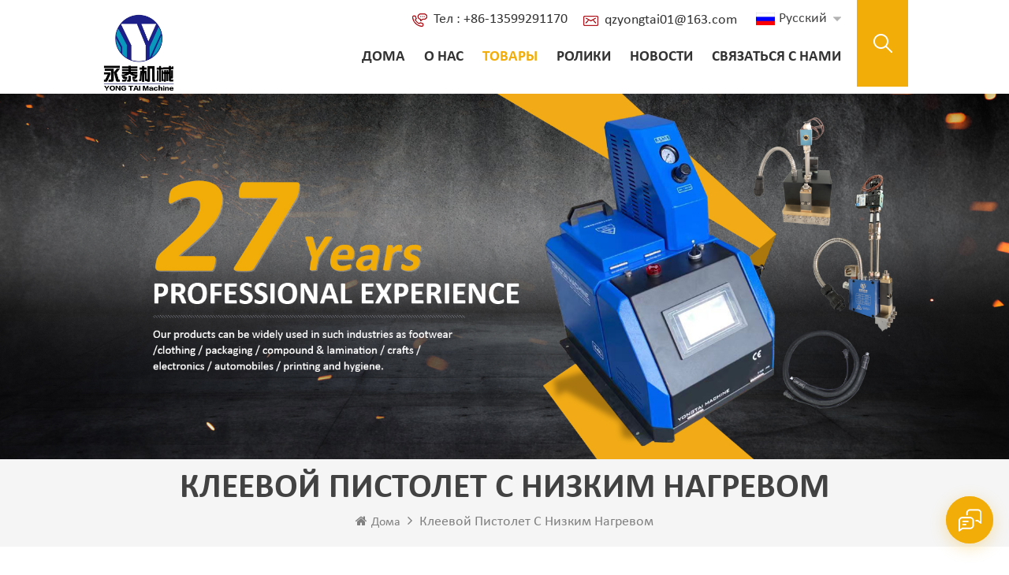

--- FILE ---
content_type: text/html
request_url: https://ru.ytgluemachine.com/low-heat-glue-gun_sp
body_size: 11343
content:
<!DOCTYPE html PUBLIC "-//W3C//DTD XHTML 1.0 Transitional//EN" "http://www.w3.org/TR/xhtml1/DTD/xhtml1-transitional.dtd">
<html xmlns="http://www.w3.org/1999/xhtml" lang="ru">
<head>
<meta http-equiv="X-UA-Compatible" content="IE=edge">
<meta name="viewport" content="width=device-width, initial-scale=1.0, user-scalable=no">
<meta http-equiv="Content-Type" content="text/html; charset=utf-8" />
<meta http-equiv="X-UA-Compatible" content="IE=edge,Chrome=1" />
<meta http-equiv="X-UA-Compatible" content="IE=9" />
<meta http-equiv="Content-Type" content="text/html; charset=utf-8" />
<title> клеевой пистолет с низким нагревом .поставщик,Китай клеевой пистолет с низким нагревом Производители -Йонгтай машина</title>
<meta name="keywords" content=" клеевой пистолет с низким нагревом .Производитель,клеевой пистолет с низким нагревом Дистрибьютор,клеевой пистолет с низким нагревом Фабрика,Горный расплав Клеевая машина поставщик" />
<meta name="description" content=" Мы .занимался поставкой клеевой пистолет с низким нагревом более 20 лет опыта,выберите BEST клеевой пистолет с низким нагревом От ytgluemachine.com,заводская цена,запрос Теперь! " />
<meta name="msvalidate.01" content="88396D79FDDB97420B2EC33E931A9005" /><!--    分享显示图片-->
        <meta property ="og:site_name" content="Quanzhou Yongtai Machinery CO.,LTD.">
    <meta property ="og:url" content="https://ru.ytgluemachine.com/low-heat-glue-gun_sp">
    <meta property ="og:title" content=" клеевой пистолет с низким нагревом .поставщик,Китай клеевой пистолет с низким нагревом Производители -Йонгтай машина"/>
    <meta property="og:type" content="website">
    <meta property ="og:description" content =" Мы .занимался поставкой клеевой пистолет с низким нагревом более 20 лет опыта,выберите BEST клеевой пистолет с низким нагревом От ytgluemachine.com,заводская цена,запрос Теперь! "/>
            <meta property ="og:image" content="https://ru.ytgluemachine.com/uploadfile/userimg/f4c065d1811e521064e25588633157d1.jpeg"/>
        <meta name="twitter:title" content=" клеевой пистолет с низким нагревом .поставщик,Китай клеевой пистолет с низким нагревом Производители -Йонгтай машина">
    <meta name="twitter:description" content=" Мы .занимался поставкой клеевой пистолет с низким нагревом более 20 лет опыта,выберите BEST клеевой пистолет с низким нагревом От ytgluemachine.com,заводская цена,запрос Теперь! ">
    <link rel="canonical" href="https://ru.ytgluemachine.com/low-heat-glue-gun_sp">
                    
    <link href="/uploadfile/userimg/68e152b4f7277ea3d5c5ff4268aac84c.ico" rel="shortcut icon"  />
<link rel="alternate" hreflang="en" href="https://www.ytgluemachine.com/low-heat-glue-gun_sp" />
<link rel="alternate" hreflang="ru" href="https://ru.ytgluemachine.com/low-heat-glue-gun_sp" />
<link rel="alternate" href="https://www.ytgluemachine.com/low-heat-glue-gun_sp" hreflang="x-default" />
<link type="text/css" rel="stylesheet" href="/template/css/bootstrap.css" /> 
<link type="text/css" rel="stylesheet" href="/template/css/font-awesome.min.css">  
<link type="text/css" rel="stylesheet" href="/template/css/style.css" /> 
<script type="text/javascript" src="/template/js/jquery-1.8.3.js"></script>
<script type="text/javascript" src="/template/js/bootstrap.min.js"></script> 
<script type="text/javascript" src="/template/js/demo.js"></script> 
<script type="text/javascript" src="/template/js/jquery.velocity.min.js"></script> 
<script type="text/javascript" src="/js/front/common.js"></script>

<!--[if ie9]
<script src="/template/js/html5shiv.min.js"></script>
<script src="/template/js/respond.min.js"></script>
-->

<!--[if IE 8]>
    <script src="https://oss.maxcdn.com/libs/html5shiv/3.7.0/html5shiv.js"></script>
    <script src="https://oss.maxcdn.com/libs/respond.js/1.3.0/respond.min.js"></script>
<![endif]-->
<script >
    if( /Android|webOS|iPhone|iPad|iPod|BlackBerry|IEMobile|Opera Mini/i.test(navigator.userAgent) ) {
            $(function () {       
                $('.newm img').attr("style","");
                $(".newm img").attr("width","");
                $(".newm img").attr("height","");     

            })
    }
</script>
<style>

</style>
<!-- Google Tag Manager -->
<script>(function(w,d,s,l,i){w[l]=w[l]||[];w[l].push({'gtm.start':
new Date().getTime(),event:'gtm.js'});var f=d.getElementsByTagName(s)[0],
j=d.createElement(s),dl=l!='dataLayer'?'&l='+l:'';j.async=true;j.src=
'https://www.googletagmanager.com/gtm.js?id='+i+dl;f.parentNode.insertBefore(j,f);
})(window,document,'script','dataLayer','GTM-K54HZP4');</script>
<!-- End Google Tag Manager --></head>
<body>
<!-- Google Tag Manager (noscript) -->
<noscript><iframe src="https://www.googletagmanager.com/ns.html?id=GTM-K54HZP4"
height="0" width="0" style="display:none;visibility:hidden"></iframe></noscript>
<!-- End Google Tag Manager (noscript) --><header class="large">

<div class="header clearfix">
	<div class="container">
    <div class="header_m clearfix">
    	<div id="logo" class="clearfix">
                              
            <a class="top_logo" href="/" ><img src="/uploadfile/userimg/f4c065d1811e521064e25588633157d1.jpeg" alt="Quanzhou Yongtai Machinery CO.,LTD." /></a>
                  
              
        </div>
        <div class="search_box">
                    <div class="attr-nav">
                        <a class="search" rel="nofollow" href="#"><i></i> </a>
                    </div>
                    <div class="top-search clearfix">
                    <div class="input-group"> 
                        <div class="header_search clearfix">
                            <input name="search_keyword" onkeydown="javascript:enterIn(event);"  type="text" class="form-control" placeholder="Поиск...">
                            <input  type="submit" class="search_btn btn_search1" value="">
                        </div>
                        <span class="input-group-addon close-search"><i class="fa fa-times"></i></span>
                    </div>
                </div>
            </div>
		<div class="head-right clearfix">
          		<div class="top_cent clearfix">
                	
                	<ul class="top_share">
                              
                              
                              
                            <li><a  rel="nofollow" target="_blank" href="http:///" ><img src="/uploadfile/friendlink/42963e4a5195b77f5ebf9d29da353d1a.png" alt="f" /></a></li>
                              
                            <li><a  rel="nofollow" target="_blank" href="http:///" ><img src="/uploadfile/friendlink/9c3a0cb58d4e1b3f9eb0768b5d775fc1.png" alt="tw" /></a></li>
                              
                            <li><a  rel="nofollow" target="_blank" href="https://youtube.com/@maggiejiang3133?si=kFKbNga0Ht1ArWSG" ><img src="/uploadfile/friendlink/8a68dc9dedee796890b716790d9ee08a.png" alt="you" /></a></li>
                              
                            <li><a  rel="nofollow" target="_blank" href="http:///" ><img src="/uploadfile/friendlink/32a111edba5d9d82930dc80cc06f23d9.png" alt="in" /></a></li>
                              
                            <li><a  rel="nofollow" target="_blank" href="http:///" ><img src="/uploadfile/friendlink/3d8bca9e305c461b21f59947b6be302b.png" alt="p" /></a></li>
                              
                            <li><a  rel="nofollow" target="_blank" href="http:///" ><img src="/uploadfile/friendlink/f8726f4dd56ef7223c798be4e5102490.png" alt="ins" /></a></li>
                                                                            </ul>
                        <ul class="language">
                            <li>
                                    <div class="menu">
                                         
                                            <em class="menu-title"><img src="/template/images/ru.png" alt="русский"><p>русский</p></em>
                                                                                        <ul class="menu-dropdown">
                                                 
                                                    <li><a href="https://ru.ytgluemachine.com/low-heat-glue-gun_sp"><img src="/template/images/ru.png" alt="русский"><p>русский</p></a></li>
                                                                                                                                                            <li><a href="https://www.ytgluemachine.com/low-heat-glue-gun_sp"><img src="/template/images/en.png" alt="English"><p>English</p></a></li>
                                                                                                        <li><a href="#"><img src="/template/images/cn.png" alt=""><p>中文</p></a></li> 
                                            </ul>
                                    </div>
                            </li>
			</ul>
                	<ul class="head_con clearfix">
                                                         
                            <li>
							<div class="icon_tel"></div>
                            <div class="wrap"> 
							<a rel="nofollow" target="_blank" href="tel:+86-13599291170">Тел : +86-13599291170</a>
                            </div>
						</li>
                                                                                                         
                    <li>
							<div class="icon_email"></div>
                            <div class="wrap">  
							<a rel="nofollow" target="_blank" href="mailto:qzyongtai01@163.com">qzyongtai01@163.com</a>
                            </div>
						</li>
                                              
                       
					</ul>
                    
                </div>
                  
        	<div class="mainmenu-area bg-color-2">
				<div class="mainmenu-left visible-lg visible-md">
                    <div class="mainmenu">
                        <nav>
                            <ul class="clearfix">
                                <li ><a href="/">Дома</a></li>
                                                                <li ><a  href="/about-us_d1">о нас</a>
                                                                      </li>
                                <li class="product_vmegamenu active"><a href="/products">Товары</a>
                                    <ul class="vmegamenu">
                                                                                                                        <li  class="has-menu"><a href="/hot-melt-glue-machine_c1">Главный клеевый танк</a>
                                             
                                            <ul class="vmegamenu02">
                                                 
                                                <li> <a href="/bulk-melter_c6">Массовый расцвел</a> </li> 
                                                 
                                                <li> <a href="/mouse-traps-making-gluing-machine_c14">Машина для склеивания мышеловок
</a> </li> 
                                                 
                                                <li> <a href="/hook-loop-tapes-gluing-machine_c15">Крючковая петлевая машина для склеивания лент
</a> </li> 
                                                 
                                                <li> <a href="/metal-corner-tapes-gluing-machine_c16">Станок для склеивания металлических уголков
</a> </li> 
                                                 
                                                <li> <a href="/wet-wipe-lids-gluing-system_c17">Система приклеивания крышек для влажных салфеток
</a> </li> 
                                                 
                                                <li> <a href="/leather-edge-folding-gluing-machine_c18">Машина для склеивания краев кожи
</a> </li> 
                                                 
                                            </ul>
                                                                                    </li>
                                                                                                                                                                <li ><a href="/hot-melt-roller-coater_c8">ролик комплекс </a>
                                                                                    </li>
                                                                                                                                                                <li ><a href="/pur-hot-melt-glue-machine_c10"> Pur Система склеивания</a>
                                                                                    </li>
                                                                                                                                                                <li ><a href="/hot-melt-box-sealing-machine_c11">Машина уплотнения коробки</a>
                                                                                    </li>
                                                                                                                                                                <li  class="has-menu"><a href="/hot-melt-glue-gun_c19">Пистолет для горячего расплава клея</a>
                                             
                                            <ul class="vmegamenu02">
                                                 
                                                <li> <a href="/manual-glue-gun_c2">ручной клеевой пистолет</a> </li> 
                                                 
                                                <li> <a href="/automatic-glue-nozzle_c3">автоматическое насадка клея</a> </li> 
                                                 
                                            </ul>
                                                                                    </li>
                                                                                                                                                                <li ><a href="/hot-melt-glue-hose_c4">Шланг для горячего клея</a>
                                                                                    </li>
                                                                                                                                                                <li ><a href="/spare-parts_c5">запчасти</a>
                                                                                    </li>
                                                                                                                                                                 
                                    </ul>
                                </li> 
                                                                <li ><a  href="/videos_nc2">ролики</a>
                                                                    </li>
                                                                <li ><a  href="/news_nc1">Новости</a>
                                                                    </li> 
                                                                <li ><a  href="/contact-us_d2">Связаться с нами</a>
                                                                    </li>
                            </ul>
                        </nav>
                    </div>
				</div>
            </div>
            
			<div class="wrapper">
				<nav id="main-nav">
					<ul class="first-nav">
						<li>
							<a href="/" target="_blank">Дома</a>
						</li>
					</ul>
					<ul class="second-nav">
                                                                                        <li><a  href="/about-us_d1">о нас</a>
                                                                                            </li>
                                            <li><a href="/products">Товары</a>
                                                <ul class="nav_child">
                                                                                                                                                            <li><a href="/hot-melt-glue-machine_c1">Главный клеевый танк</a>
                                                         
                                                        <ul>
                                                             
                                                            <li><a href="/bulk-melter_c6">Массовый расцвел</a></li>
                                                             
                                                            <li><a href="/mouse-traps-making-gluing-machine_c14">Машина для склеивания мышеловок
</a></li>
                                                             
                                                            <li><a href="/hook-loop-tapes-gluing-machine_c15">Крючковая петлевая машина для склеивания лент
</a></li>
                                                             
                                                            <li><a href="/metal-corner-tapes-gluing-machine_c16">Станок для склеивания металлических уголков
</a></li>
                                                             
                                                            <li><a href="/wet-wipe-lids-gluing-system_c17">Система приклеивания крышек для влажных салфеток
</a></li>
                                                             
                                                            <li><a href="/leather-edge-folding-gluing-machine_c18">Машина для склеивания краев кожи
</a></li>
                                                             	
                                                        </ul>
                                                              
                                                    </li>
                                                                                                                                                                                                                <li><a href="/hot-melt-roller-coater_c8">ролик комплекс</a>
                                                              
                                                    </li>
                                                                                                                                                                                                                <li><a href="/pur-hot-melt-glue-machine_c10">Pur Система склеивания</a>
                                                              
                                                    </li>
                                                                                                                                                                                                                <li><a href="/hot-melt-box-sealing-machine_c11">Машина уплотнения коробки</a>
                                                              
                                                    </li>
                                                                                                                                                                                                                <li><a href="/hot-melt-glue-gun_c19">Пистолет для горячего расплава клея</a>
                                                         
                                                        <ul>
                                                             
                                                            <li><a href="/manual-glue-gun_c2">ручной клеевой пистолет</a></li>
                                                             
                                                            <li><a href="/automatic-glue-nozzle_c3">автоматическое насадка клея</a></li>
                                                             	
                                                        </ul>
                                                              
                                                    </li>
                                                                                                                                                                                                                <li><a href="/hot-melt-glue-hose_c4">Шланг для горячего клея</a>
                                                              
                                                    </li>
                                                                                                                                                                                                                <li><a href="/spare-parts_c5">запчасти</a>
                                                              
                                                    </li>
                                                                                                                                                                                                                 
                                                </ul>   
                                            </li>
                                                                                        <li><a  href="/videos_nc2">ролики</a>
                                                                                            </li>
                                                                                        <li><a  href="/news_nc1">Новости</a>
                                                                                            </li>
                                                                                        <li ><a  href="/contact-us_d2">Связаться с нами</a>
                                                                                            </li>
                                                                                                                                                                                                                                                                                                                                                                                                                                                                                                                                                                                                                                                                                                                                                                                                                                                                                                                                                            						
					</ul>

				</nav>
				<a class="toggle">
					<span></span>
					<span></span>
					<span></span>
				</a>
			</div> 
        </div>
		
    </div>
	</div>
    
</div> 
</header>
 
<div class="page_banner">
            <a href="javascript:void(0)" rel="nofollow" ><img src="/uploadfile/bannerimg/17374551979596.jpg" alt="Hot melt glue machine with hand gun" /></a>
        </div>
<div class="breadcrumb clearfix">
    <div class="container">
	<div class="breadcrumbm">
            <div class="main_title">
                <em>клеевой пистолет с низким нагревом</em>
            </div>
            <div class="bread_right">
                <a class="home" href="/" title="Return to Home"><i class="fa fa-home"></i>Дома</a>
                <i class="fa fa-angle-right"></i>
                <h2>клеевой пистолет с низким нагревом</h2>
            </div>
	</div>
    </div>
</div>
<div class="page_section clearfix">
	<div class="container"> 
    	<div class="page_column clearfix">
            <div class="page-left clearfix">
				
    <div id="right_column" class="left-cat column clearfix">
        <section class="block blockcms column_box">
            <span class="left_title"><em>Категории</em><span></span><i class="column_icon_toggle icon-plus-sign"></i></span>
            <div class="block_content toggle_content">
                <ul class="mtree">
                                                            <li ><b></b><a  href="/hot-melt-glue-machine_c1">Главный клеевый танк</a>
                                                <ul>
                                                        <li ><a  href="/bulk-melter_c6">Массовый расцвел</a>
                                                            </li>
                                                        <li ><a  href="/mouse-traps-making-gluing-machine_c14">Машина для склеивания мышеловок
</a>
                                                            </li>
                                                        <li ><a  href="/hook-loop-tapes-gluing-machine_c15">Крючковая петлевая машина для склеивания лент
</a>
                                                            </li>
                                                        <li ><a  href="/metal-corner-tapes-gluing-machine_c16">Станок для склеивания металлических уголков
</a>
                                                            </li>
                                                        <li ><a  href="/wet-wipe-lids-gluing-system_c17">Система приклеивания крышек для влажных салфеток
</a>
                                                            </li>
                                                        <li ><a  href="/leather-edge-folding-gluing-machine_c18">Машина для склеивания краев кожи
</a>
                                                            </li>
                                                    </ul>
                                            </li>
                                                                                <li ><a  href="/hot-melt-roller-coater_c8">ролик комплекс </a>
                                            </li>
                                                                                <li ><a  href="/pur-hot-melt-glue-machine_c10"> Pur Система склеивания</a>
                                            </li>
                                                                                <li ><a  href="/hot-melt-box-sealing-machine_c11">Машина уплотнения коробки</a>
                                            </li>
                                                                                <li ><b></b><a  href="/hot-melt-glue-gun_c19">Пистолет для горячего расплава клея</a>
                                                <ul>
                                                        <li ><a  href="/manual-glue-gun_c2">ручной клеевой пистолет</a>
                                                            </li>
                                                        <li ><a  href="/automatic-glue-nozzle_c3">автоматическое насадка клея</a>
                                                            </li>
                                                    </ul>
                                            </li>
                                                                                <li ><a  href="/hot-melt-glue-hose_c4">Шланг для горячего клея</a>
                                            </li>
                                                                                <li ><a  href="/spare-parts_c5">запчасти</a>
                                            </li>
                                                                                               </ul>
            </div> 
        </section>
    </div>

    <div id="right_column" class="left-pro column clearfix">
        <section class="block blockcms column_box">
            <span class="left_title"><em>новые продукты</em><span></span><i class="column_icon_toggle icon-plus-sign"></i></span> 
            <div class="block_content toggle_content">
                    <ul class="list clearfix">
                                            <li class="clearfix">
                        <div class="box clearfix">
                            <div class="image pro_image">
                                <a href="/yt-ms101-hot-melt-adhesive-spray-gun-for-paper-and-mattress-production_p48.html" title=" YT-MS101 Горный расплав клейкий распылительный пистолет для производства бумаги и матраса"></a>
                            <img id="product_detail_img"  alt="automatic hot melt glue applicator" src="/uploadfile/202103/10/9a85c6a99f9133ce6cf97bdb6fa4518a_thumb.jpg" />                                <em class="icon"><i></i></em>
                            </div>
                            <div class="main">
                                <a href="/yt-ms101-hot-melt-adhesive-spray-gun-for-paper-and-mattress-production_p48.html" title=" YT-MS101 Горный расплав клейкий распылительный пистолет для производства бумаги и матраса"  class="title"> YT-MS101 Горный расплав клейкий распылительный пистолет для производства бумаги и матраса</a>
                                <a href="/yt-ms101-hot-melt-adhesive-spray-gun-for-paper-and-mattress-production_p48.html" title=" YT-MS101 Горный расплав клейкий распылительный пистолет для производства бумаги и матраса" class="page_more">Подробнее<i class="fa fa-angle-right"></i></a>
                            </div>
                        </div>
                    </li> 
                                        <li class="clearfix">
                        <div class="box clearfix">
                            <div class="image pro_image">
                                <a href="/yt-ls100-hot-melt-adhesive-glue-gun_p46.html" title=" YT-LS100 Клей горячего расплава клея"></a>
                            <img id="product_detail_img"  alt="glue applicator machine" src="/uploadfile/202102/26/bccf30a7bc584bf121bc0282273a19c1_thumb.jpg" />                                <em class="icon"><i></i></em>
                            </div>
                            <div class="main">
                                <a href="/yt-ls100-hot-melt-adhesive-glue-gun_p46.html" title=" YT-LS100 Клей горячего расплава клея"  class="title"> YT-LS100 Клей горячего расплава клея</a>
                                <a href="/yt-ls100-hot-melt-adhesive-glue-gun_p46.html" title=" YT-LS100 Клей горячего расплава клея" class="page_more">Подробнее<i class="fa fa-angle-right"></i></a>
                            </div>
                        </div>
                    </li> 
                                        <li class="clearfix">
                        <div class="box clearfix">
                            <div class="image pro_image">
                                <a href="/yt-es25-elastic-string-baby-diaper-spray-gun_p45.html" title=" YT-ES25 Эластичная струна детского пеленки распылитель"></a>
                            <img id="product_detail_img"  alt="adhesive dispensing nozzle" src="/uploadfile/202102/26/2c1085cdc50563d3a02e68a73cb48a48_thumb.jpg" />                                <em class="icon"><i></i></em>
                            </div>
                            <div class="main">
                                <a href="/yt-es25-elastic-string-baby-diaper-spray-gun_p45.html" title=" YT-ES25 Эластичная струна детского пеленки распылитель"  class="title"> YT-ES25 Эластичная струна детского пеленки распылитель</a>
                                <a href="/yt-es25-elastic-string-baby-diaper-spray-gun_p45.html" title=" YT-ES25 Эластичная струна детского пеленки распылитель" class="page_more">Подробнее<i class="fa fa-angle-right"></i></a>
                            </div>
                        </div>
                    </li> 
                                        <li class="clearfix">
                        <div class="box clearfix">
                            <div class="image pro_image">
                                <a href="/hot-melt-glue-automatic-spraying-glue-dispenser_p44.html" title="Горячий расплавленный клей автоматический распылительный дозатор клея"></a>
                            <img id="product_detail_img"  alt="hot melt spraying glue gun" src="/uploadfile/202102/26/eb4c1d4fb85d50f7116dba128605d77b_thumb.jpg" />                                <em class="icon"><i></i></em>
                            </div>
                            <div class="main">
                                <a href="/hot-melt-glue-automatic-spraying-glue-dispenser_p44.html" title="Горячий расплавленный клей автоматический распылительный дозатор клея"  class="title">Горячий расплавленный клей автоматический распылительный дозатор клея</a>
                                <a href="/hot-melt-glue-automatic-spraying-glue-dispenser_p44.html" title="Горячий расплавленный клей автоматический распылительный дозатор клея" class="page_more">Подробнее<i class="fa fa-angle-right"></i></a>
                            </div>
                        </div>
                    </li> 
                                        <li class="clearfix">
                        <div class="box clearfix">
                            <div class="image pro_image">
                                <a href="/yt-h001-hot-melt-glue-hose-combined-with-gluing-machine_p4.html" title=" YT-H001 Шланг клея горячего расплава в сочетании с склеивающей машиной"></a>
                            <img id="product_detail_img"  alt="high temp hot melt glue hose" src="/uploadfile/202102/01/3ed29a9133984e2b1fd4e1bd6d624f91_thumb.jpg" />                                <em class="icon"><i></i></em>
                            </div>
                            <div class="main">
                                <a href="/yt-h001-hot-melt-glue-hose-combined-with-gluing-machine_p4.html" title=" YT-H001 Шланг клея горячего расплава в сочетании с склеивающей машиной"  class="title"> YT-H001 Шланг клея горячего расплава в сочетании с склеивающей машиной</a>
                                <a href="/yt-h001-hot-melt-glue-hose-combined-with-gluing-machine_p4.html" title=" YT-H001 Шланг клея горячего расплава в сочетании с склеивающей машиной" class="page_more">Подробнее<i class="fa fa-angle-right"></i></a>
                            </div>
                        </div>
                    </li> 
                                    </ul>
            </div>
        </section>
    </div>

</div>			  
            <div class="page-right clearfix">
                <div class="main">
                    <div id="cbp-vm" class="cbp-vm-switcher cbp-vm-view-grid">
                        <div class="cbp-vm-options clearfix">
                            <a rel="nofollow" href="#" class="cbp-vm-icon cbp-vm-grid cbp-vm-selected" data-view="cbp-vm-view-grid"></a>
                            <a rel="nofollow" href="#" class="cbp-vm-icon cbp-vm-list" data-view="cbp-vm-view-list"></a>
                        </div>
                       
                        <ul class="wow clearfix">
                                
                                                                                     
                            <li class="wow">
                                <div class="clearfix">
                                    <div class="cbp-vm-image">
                                        <a class="link"  href="/yt-fx502-automatic-small-container-carton-sealing-machine_p92.html" title="YT-FX502 автоматическая машина для запечатывания небольших контейнеров в картонные коробки"></a>
                                        <img id="product_detail_img"  alt="band sealing machine" src="/uploadfile/202111/22/796ae717336e92c065177fe2b2353648_small.jpg" />                                        <div class="cbp-image-hover"><img id="product_detail_img"  alt="band sealing machine" src="/uploadfile/202111/22/796ae717336e92c065177fe2b2353648_small.jpg" /></div>
                                    </div>
                                    <div class="cbp-list-center clearfix">
                                        <div class="cbp-list-left">
                                            <a href="/yt-fx502-automatic-small-container-carton-sealing-machine_p92.html" title="YT-FX502 автоматическая машина для запечатывания небольших контейнеров в картонные коробки" class="cbp-title">YT-FX502 автоматическая машина для запечатывания небольших контейнеров в картонные коробки</a>
                                            <span class="line"></span>
                                            <div class="cbp-vm-details">Автоматическая запечатывающая машина подходит для ящиков шириной 180-450 мм, 1 20mm -400 мм, длиной 100-500 мм.</div>
                                                                                                                                    <ul class="post_blog_tag">
                                                <p><i></i>Горячие теги :</p>
                                                                                                <li><a href="/low-heat-glue-gun_sp">клеевой пистолет с низким нагревом</a></li>
                                                                                                <li><a href="/pneumatic-silicone-gun_sp">упаковочная машина для чайных пакетиков с треугольником</a></li>
                                                                                                <li><a href="/glue-applicator-bottles_sp">бутылки с аппликатором клея</a></li>
                                                                                                <li><a href="/shoe-box-making-machine_sp">машина для изготовления обувных коробок</a></li>
                                                                                                <li><a href="/spray-glue-machine_sp">машина для распыления клея</a></li>
                                                                                                <li><a href="/glue-dots_sp">клеевые точки</a></li>
                                                                                            </ul>
                                                                                        <div class="more"><span class="main_more"><a rel="nofollow" href="/yt-fx502-automatic-small-container-carton-sealing-machine_p92.html" title="YT-FX502 автоматическая машина для запечатывания небольших контейнеров в картонные коробки" >Подробнее</a></span></div>
                                        </div>
                                    </div>
                                </div>
                            </li>
                                                    </ul>
                    </div> 
                </div>
                <script>
                	 
(function() {

	var container = document.getElementById( 'cbp-vm' ),
		optionSwitch = Array.prototype.slice.call( container.querySelectorAll( 'div.cbp-vm-options > a' ) );

	function init() {
		optionSwitch.forEach( function( el, i ) {
			el.addEventListener( 'click', function( ev ) {
				ev.preventDefault();
				_switch( this );
			}, false );
		} );
	}

	function _switch( opt ) {
		// remove other view classes and any any selected option
		optionSwitch.forEach(function(el) { 
			classie.remove( container, el.getAttribute( 'data-view' ) );
			classie.remove( el, 'cbp-vm-selected' );
		});
		// add the view class for this option
		classie.add( container, opt.getAttribute( 'data-view' ) );
		// this option stays selected
		classie.add( opt, 'cbp-vm-selected' );
	}

	init();

})();

 

( function( window ) {

'use strict';

// class helper functions from bonzo https://github.com/ded/bonzo

function classReg( className ) {
  return new RegExp("(^|\\s+)" + className + "(\\s+|$)");
}

// classList support for class management
// altho to be fair, the api sucks because it won't accept multiple classes at once
var hasClass, addClass, removeClass;












if ( 'classList' in document.documentElement ) {
  hasClass = function( elem, c ) {
    return elem.classList.contains( c );
  };
  addClass = function( elem, c ) {
    elem.classList.add( c );
  };
  removeClass = function( elem, c ) {
    elem.classList.remove( c );
  };
}
else {
  hasClass = function( elem, c ) {
    return classReg( c ).test( elem.className );
  };
  addClass = function( elem, c ) {
    if ( !hasClass( elem, c ) ) {
      elem.className = elem.className + ' ' + c;
    }
  };
  removeClass = function( elem, c ) {
    elem.className = elem.className.replace( classReg( c ), ' ' );
  };
}

function toggleClass( elem, c ) {
  var fn = hasClass( elem, c ) ? removeClass : addClass;
  fn( elem, c );
}

var classie = {
  // full names
  hasClass: hasClass,
  addClass: addClass,
  removeClass: removeClass,
  toggleClass: toggleClass,
  // short names
  has: hasClass,
  add: addClass,
  remove: removeClass,
  toggle: toggleClass
};

// transport
if ( typeof define === 'function' && define.amd ) {
  // AMD
  define( classie );
} else {
  // browser global
  window.classie = classie;
}

})( window );

                </script>
                 <div class="page_num clearfix">
                                        <p>Всего <strong>1</strong> страницы</p>
                </div>
            </div>
            
        </div>
    </div> 
</div>
<div class="footerW clearfix"> 
  
<div class="footer">    
	<div class="container clearfix">
    <div class="footer_m clearfix">  
    	<div id="right_column" class="fot_con clearfix">
        	<section id="blockbestsellers" class="block products_block column_box">
            	<span class="fot_title"><em><img src="/uploadfile/single/658f93cdc07180e3c472b6950d0664cf.png" alt="Quanzhou Yongtai Machinery CO.,LTD.">Связаться с нами</em><span></span><i class="column_icon_toggle icon-plus-sign"></i></span>
                <div class="block_content toggle_content">  
                    <ul class="list clearfix">
                                                <li class="fcon_a">1#,DongXing Road,DongBian,FuQian Town, LiCheng District,QuanZhou,Fujian,China</li> 
                                            	<li class="fcon_t">
                                                         
                             
                            <p>Тел : <a rel="nofollow" href="tel:+86-13599291170">+86-13599291170</a></p>
                                                                                                                                             
                            <p>Мобильный : <a rel="nofollow" href="tel:+86-13599291170">+86-13599291170</a></p>
                                                                                </li> 
                                                 
                         
                        <li class="fcon_e">Электронное письмо : <a rel="nofollow" href="mailto:qzyongtai01@163.com">qzyongtai01@163.com</a></li> 
                                                                                                 
                         
                        <li class="fcon_w">WeChat : jxp0922</li> 
                                                                    </ul> 
					 
                </div>
        	</section>
            
        </div>
    	 
    	<div id="right_column" class="fot_nav clearfix">
        	<section id="blockbestsellers" class="block products_block column_box">
            	<span class="fot_title"><em>Нужна помощь</em><span></span><i class="column_icon_toggle icon-plus-sign"></i></span>
                <div class="block_content toggle_content">
                	<ul> 
                    	 
                        <li><a href="/">дома</a></li>
                         
                        <li><a href="/products">товары</a></li>
                         
                        <li><a href="/about-us_d1">о нас</a></li>
                         
                        <li><a href="/videos_nc2">ролики</a></li>
                         
                        <li><a href="/news_nc1">Новости</a></li>
                         
                        <li><a href="/contact-us_d2">Связаться с нами</a></li>
                                            	 
                    </ul>
                </div>
        	</section>
        </div>
                   <div id="right_column" class="fot_tag clearfix">
        	<section id="blockbestsellers" class="block products_block column_box">
            	<span class="fot_title"><em>Горячие теги</em><span></span><i class="column_icon_toggle icon-plus-sign"></i></span>
                <div class="block_content toggle_content">
                	<ul>
                    	                                        <li><a href="/hot-melt-glue-machine_sp">e</a></li>
                                                                                <li><a href="/glue-dispensing-machine_sp">Машина для дозирования клея</a></li>
                                                                                <li><a href="/glue-melt-machine_sp">Машина плавления клея</a></li>
                                                                                <li><a href="/glue-spray-machine_sp">Глей-распылительная машина</a></li>
                                                                                <li><a href="/hot-melt-glue-applicator_sp">Клеевый аппликатор горячего расплава</a></li>
                                                                                <li><a href="/customizable-glue-hose_sp"> настраиваемый .клей</a></li>
                                                                                <li><a href="/high-pressure-hose-pipe_sp">Шланг высокого давления</a></li>
                                                                                <li><a href="/fold-box-glue-machine_sp">Клеевый аппликатор горячего расплава</a></li>
                                         
                    </ul>
                </div>
        	</section>
        </div>
            		
        <div id="right_column" class="fot_news clearfix">
        	<section id="blockbestsellers" class="block products_block column_box">
            	<span class="fot_title"><em>Последние новости</em><span></span><i class="column_icon_toggle icon-plus-sign"></i></span>
                <div class="block_content toggle_content">  
                  <ul class="list clearfix">
                                          <li>
                            <a href="/2025-qingming-festival_n69" title="Праздник Цинмин 2025 г." class="image"><img src="/uploadfile/news/ee204fd0268795934c317be7e428effd.jpg" alt="Праздник Цинмин 2025 г."></a>
                            <div class="wrap">
                                                                <span class="page_date">Apr 01, 2025</span>
                                                                    
                                <a href="/2025-qingming-festival_n69" title="Праздник Цинмин 2025 г." class="title">Праздник Цинмин 2025 г.</a>
                            </div>
                    </li>
                                        <li>
                            <a href="/2024-labour-day_n68" title="День труда 2024 г." class="image"><img src="/uploadfile/news/1f06bf61d824b4b1b971ea0f017bfd07.jpg" alt="День труда 2024 г."></a>
                            <div class="wrap">
                                                                <span class="page_date">Apr 30, 2024</span>
                                                                    
                                <a href="/2024-labour-day_n68" title="День труда 2024 г." class="title">День труда 2024 г.</a>
                            </div>
                    </li>
                                        </ul>

                    <a href="/news_nc1" class="more">Просмотреть все новости</a>
                </div>
        	</section>
            
        </div>
        </div>
         <div class="footer-bottom ">
	  	 
            <div class="copy">
              Авторские права © 2013-2026 Quanzhou Yongtai Machinery CO.,LTD.. Все права защищены.  
		                	  
			| <a href="/blog">Блог</a>   | <a href="/sitemap.html">Карта сайта</a>   |   <a href="/sitemap.xml">XML</a> | <a href="/privacy-policy_d4">политика конфиденциальности</a> 
			<div id="powerby"></div>
                        <script>
                            $(document).ready(function() {
                                $('#powerby').html('Власть:<a href="https://www.dyyseo.com">dyyseo.com</a>');
                            });
                        </script>
			<div class="foot_ipv6">
                <p> <span>Поддерживается сеть IPv6</span><img src="/template/images/ipv6.png" alt="#" /></p>
            </div>
            </div>
            <ul class="top_share">
                  
                  
                  
                <li><a  rel="nofollow" target="_blank" href="http:///" ><img src="/uploadfile/friendlink/42963e4a5195b77f5ebf9d29da353d1a.png" alt="f" /></a></li>
                  
                <li><a  rel="nofollow" target="_blank" href="http:///" ><img src="/uploadfile/friendlink/9c3a0cb58d4e1b3f9eb0768b5d775fc1.png" alt="tw" /></a></li>
                  
                <li><a  rel="nofollow" target="_blank" href="https://youtube.com/@maggiejiang3133?si=kFKbNga0Ht1ArWSG" ><img src="/uploadfile/friendlink/8a68dc9dedee796890b716790d9ee08a.png" alt="you" /></a></li>
                  
                <li><a  rel="nofollow" target="_blank" href="http:///" ><img src="/uploadfile/friendlink/32a111edba5d9d82930dc80cc06f23d9.png" alt="in" /></a></li>
                  
                <li><a  rel="nofollow" target="_blank" href="http:///" ><img src="/uploadfile/friendlink/3d8bca9e305c461b21f59947b6be302b.png" alt="p" /></a></li>
                  
                <li><a  rel="nofollow" target="_blank" href="http:///" ><img src="/uploadfile/friendlink/f8726f4dd56ef7223c798be4e5102490.png" alt="ins" /></a></li>
                                            </ul>
    	</div>        
	 
        
    </div>
     
    </div>
	
</div>


<a rel="nofollow" href="javascript:;" class="back_top"></a>

<div id="online_qq_layer">
    <div id="online_qq_tab">
        <div id="floatShow" rel="nofollow" href="javascript:void(0);">
			<p>Нажмите здесь, чтобы оставить сообщение</p><i></i>
			<div class="animated-circles">
				<div class="circle c-1"></div>
				<div class="circle c-2"></div>
				<div class="circle c-3"></div>
			</div>
		</div> 
        <a id="floatHide" rel="nofollow" href="javascript:void(0);" ><i></i></a>
    </div>
    <div id="onlineService" >
        <div class="online_form">
            <div class="i_message_inquiry">
            	<em class="title">оставить сообщение</em>
                <div class="inquiry">
                    <form id="email_form1" name="email_form1" method="post" action="/inquiry/addinquiry">
                        <input type="hidden"  value="Leave A Message"  name="msg_title" />
                        <div class="text"> Если .Вы заинтересованы в наших продуктах и хотите узнать больше деталей, пожалуйста, оставьте сообщение здесь, мы ответим вам, как только мы Can. </div>
                      <div class="input-group">
                        <span class="ms_e"><input class="form-control" name="msg_email" id="msg_email" tabindex="10" type="text" placeholder="Электронное письмо *"></span>
                      </div>
                      <div class="input-group">
                        <span class="ms_p"><input class="form-control" name="msg_tel" id="phone" tabindex="10" type="text" placeholder="Тел/WhatsApp"></span>
                      </div>
                      <div class="input-group">
                          <span class="ms_m"><textarea name="msg_content" class="form-control" id="message" tabindex="13" placeholder="* Введите детали продукта (такие как цвет, размер, материалы и т. Д.) И другие конкретные требования для получения точной цитаты."></textarea></span>
                      </div>
                       <span class="main_more"><input type="submit" value="представить" class=" google_genzong"></span> 
                    </form>
              </div>
            </div>
        </div>
    </div>
</div>

<div class="fixed-contact-wrap">
    <ul class="item-list clearfix">
                 
         
        <li class="online_p">
            <div>
                <i class="icon"></i>
                <a rel="nofollow" target="_blank" href="tel:+86-13599291170">+86-13599291170</a>
            </div>
        </li>
                                 
         
        <li class="online_e">
            <div>
                <i class="icon"></i>
                <a rel="nofollow" target="_blank" href="mailto:qzyongtai01@163.com">qzyongtai01@163.com</a>
            </div>
        </li>
        
                                 
                <li class="online_w">
            <div>
                <i class="icon"></i>
                                <a rel="nofollow" target="_blank" href="https://api.whatsapp.com/send?phone=+8613599291170&text=Hello" >   
                +8613599291170</a>
            </div>
        </li>
                                 
                <li class="online_s">
            <div>
                <i class="icon"></i>
                <a rel="nofollow" target="_blank" href="skype:maseyakathy?chat">maseyakathy</a>
            </div>
        </li>
                		<li class="online_code">
            <div>
                <i class="icon"></i>
                <a rel="javascript:void(0);" target="_blank" href="#">
					<p>Сканировать на WECHAT  :</p><img src="/uploadfile/single/6cc301bdd71095f61d02a42b5bbe13e7.jpg" alt="Сканировать на WECHAT " />
				</a>
            </div>
        </li>
    </ul>
</div>


<div class="mobile_nav clearfix">
    <a href="/"><i class="fa fa-home"></i><p>Дома</p></a>
    <a href="/products"><i class="fa fa-th-large"></i><p>Товары</p></a>
    <a href="/about-us_d1"><i class="fa fa-user"></i><p>о</p></a>
    <a href="/contact-us_d2"><i class="fa fa-comments-o"></i><p>контакт</p></a>
</div>
<script type="text/javascript">
	$('#bootstrap-touch-slider').bsTouchSlider();
</script>
  <script type="text/javascript" src="/template/js/slick.js"></script>  
<script type="text/javascript" src="/template/js/wow.min.js"></script> 
<script type="text/javascript" src="/template/js/owl.carousel.min.js"></script>   
 <script type="text/javascript">
	baguetteBox.run('.tz-gallery');
</script>
<script>
        (function($) {
          var $nav = $('#main-nav');
          var $toggle = $('.toggle');
          var defaultData = {
            maxWidth: false,
            customToggle: $toggle,
            levelTitles: true
          };

          // we'll store our temp stuff here
          var $clone = null;
          var data = {};

          // calling like this only for demo purposes

          const initNav = function(conf) {
            if ($clone) {
              // clear previous instance
              $clone.remove();
            }

            // remove old toggle click event
            $toggle.off('click');

            // make new copy
            $clone = $nav.clone();

            // remember data
            $.extend(data, conf)

            // call the plugin
            $clone.hcMobileNav($.extend({}, defaultData, data));
          }

          // run first demo
          initNav({});

          $('.actions').find('a').on('click', function(e) {
            e.preventDefault();

            var $this = $(this).addClass('active');
            var $siblings = $this.parent().siblings().children('a').removeClass('active');

            initNav(eval('(' + $this.data('demo') + ')'));
          });
        })(jQuery);
</script>  
<script>
/*------------------------------------------------------------------
[Table of contents]

- Author:  Andrey Sokoltsov
- Profile:	http://themeforest.net/user/andreysokoltsov
--*/

(function() {

	"use strict";

	var Core = {

		initialized: false,

		initialize: function() {

			if (this.initialized) return;
			this.initialized = true;

			this.build();

		},

		build: function() {

		 
			// Counter
			this.initNumberCounter();
			 
			
		},

	  
		  
		initNumberCounter: function(options) {
			if ($('body').length) {
				var waypointScroll = $('.percent-blocks').data('waypoint-scroll');
				if(waypointScroll){
					$(window).on('scroll', function() {
						var winH = $(window).scrollTop();
						$('.percent-blocks').waypoint(function() {
							$('.chart').each(function() {
								CharsStart();
							});
						}, {
							offset: '80%'
						});
					});
				}
			}
			function CharsStart() {
				$('.chart').easyPieChart({
					barColor: false,
					trackColor: false,
					scaleColor: false,
					scaleLength: false,
					lineCap: false,
					lineWidth: false,
					size: false,
					animate: 1000,
					onStep: function(from, to, percent){
						$(this.el).find('.percent').text(Math.round(percent));
					}
				});
			}
		},

	
 
		  
	};

	Core.initialize();

})();
</script>
 <script>
	(function( window , document ){
    'use strict';
    var hotcss = {};
    (function() {
        var viewportEl = document.querySelector('meta[name="viewport"]'),
            hotcssEl = document.querySelector('meta[name="hotcss"]'),
            dpr = window.devicePixelRatio || 1,
            maxWidth = 640,
            designWidth = 0;
        
        document.documentElement.setAttribute('data-dpr', dpr);
        hotcss.dpr = dpr;
        document.documentElement.setAttribute('max-width', maxWidth);
        hotcss.maxWidth = maxWidth;
        if( designWidth ){
            document.documentElement.setAttribute('design-width', designWidth);
            hotcss.designWidth = designWidth;
        }
    })();
    hotcss.px2rem = function( px , designWidth ){
        if( !designWidth ){
            designWidth = parseInt(hotcss.designWidth , 10);
        }
        return parseInt(px,10)*640/designWidth/20;
    }
    hotcss.rem2px = function( rem , designWidth ){
        if( !designWidth ){
            designWidth = parseInt(hotcss.designWidth , 10);
        }
        return rem*20*designWidth/640;
    }
    hotcss.mresize = function(){
        var innerWidth = document.documentElement.getBoundingClientRect().width || window.innerWidth;
        if( hotcss.maxWidth && (innerWidth/hotcss.dpr > hotcss.maxWidth) ){
            innerWidth = hotcss.maxWidth*hotcss.dpr;
        }
        if( !innerWidth ){ return false;}
        document.documentElement.style.fontSize = ( innerWidth*20/640 ) + 'px';
    };
    hotcss.mresize();
    window.addEventListener( 'resize' , function(){
        clearTimeout( hotcss.tid );
        hotcss.tid = setTimeout( hotcss.mresize , 400 );
    } , false );
    window.addEventListener( 'load' , hotcss.mresize , false );
    setTimeout(function(){
        hotcss.mresize();
    },333)
    window.hotcss = hotcss;
})( window , document );
(function($){
    var mainWit = $(window).width(),
        mainHit = $(window).height(),
        carouselBar = $(".page-header-bar"),
        fixedContact = $(".fixed-contact-wrap");
	/*fixed-contact*/
    $(".fixed-contact-wrap").hover(function(){
        $(this).addClass("active");
    },function(){
        $(this).removeClass("active");
    });
    $(window).scroll(function() {
        if($(window).width() > 992){
            if ($(this).scrollTop() > mainHit/2 ){
                carouselBar.addClass("active");
                fixedContact.addClass("show");
            } else {
                carouselBar.removeClass("active");
                fixedContact.removeClass("show");
            }
        }
    });
})(jQuery);
</script>
</body>
</html>
